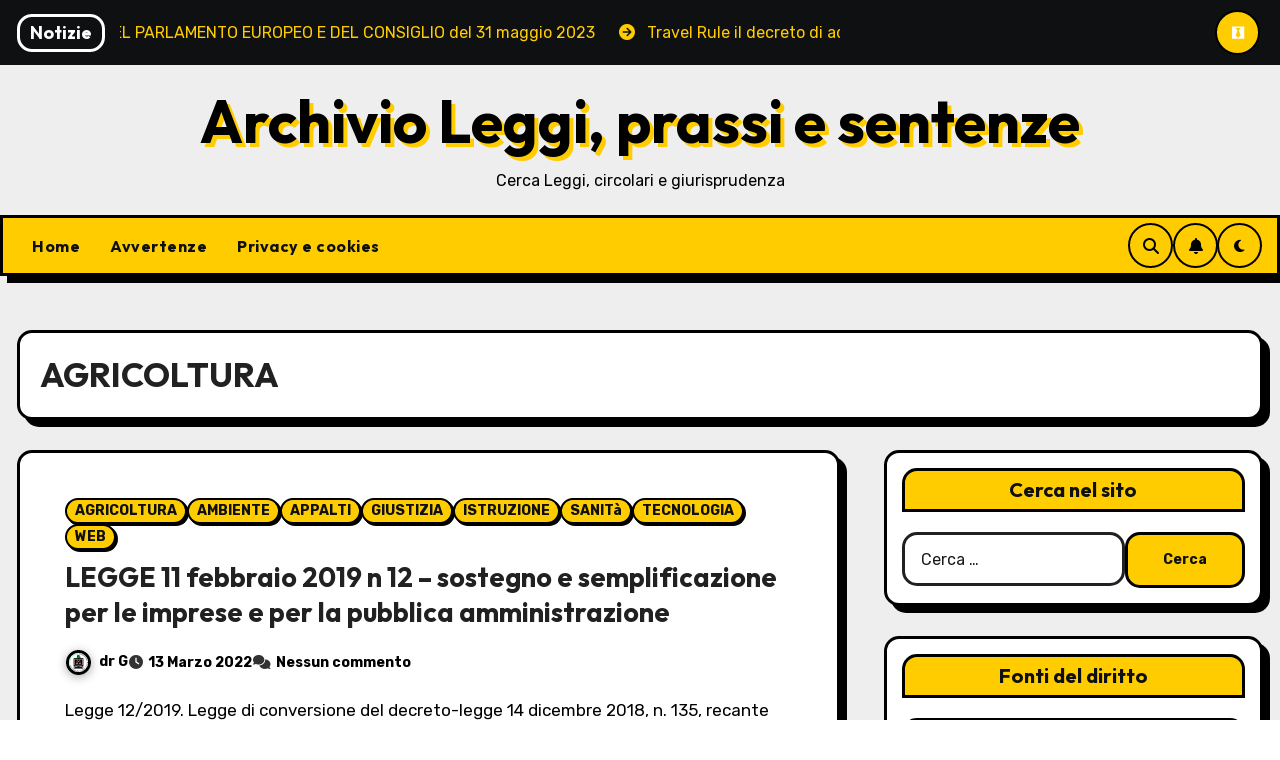

--- FILE ---
content_type: text/html; charset=UTF-8
request_url: https://www.normativedatabase.net/category/italia/agricoltura/
body_size: 19083
content:
<!DOCTYPE html>
<html lang="it-IT">
<head>
<meta charset="UTF-8">
<meta name="viewport" content="width=device-width, initial-scale=1">
<link rel="profile" href="https://gmpg.org/xfn/11">
<title>AGRICOLTURA &#8211; Archivio Leggi, prassi e sentenze</title>
<meta name='robots' content='max-image-preview:large' />
<link rel='dns-prefetch' href='//fonts.googleapis.com' />
<link rel="alternate" type="application/rss+xml" title="Archivio Leggi, prassi e sentenze &raquo; Feed" href="https://www.normativedatabase.net/feed/" />
<link rel="alternate" type="application/rss+xml" title="Archivio Leggi, prassi e sentenze &raquo; Feed dei commenti" href="https://www.normativedatabase.net/comments/feed/" />
<link rel="alternate" type="application/rss+xml" title="Archivio Leggi, prassi e sentenze &raquo; AGRICOLTURA Feed della categoria" href="https://www.normativedatabase.net/category/italia/agricoltura/feed/" />
<style id='wp-img-auto-sizes-contain-inline-css' type='text/css'>
img:is([sizes=auto i],[sizes^="auto," i]){contain-intrinsic-size:3000px 1500px}
/*# sourceURL=wp-img-auto-sizes-contain-inline-css */
</style>
<style id='wp-emoji-styles-inline-css' type='text/css'>

	img.wp-smiley, img.emoji {
		display: inline !important;
		border: none !important;
		box-shadow: none !important;
		height: 1em !important;
		width: 1em !important;
		margin: 0 0.07em !important;
		vertical-align: -0.1em !important;
		background: none !important;
		padding: 0 !important;
	}
/*# sourceURL=wp-emoji-styles-inline-css */
</style>
<style id='wp-block-library-inline-css' type='text/css'>
:root{--wp-block-synced-color:#7a00df;--wp-block-synced-color--rgb:122,0,223;--wp-bound-block-color:var(--wp-block-synced-color);--wp-editor-canvas-background:#ddd;--wp-admin-theme-color:#007cba;--wp-admin-theme-color--rgb:0,124,186;--wp-admin-theme-color-darker-10:#006ba1;--wp-admin-theme-color-darker-10--rgb:0,107,160.5;--wp-admin-theme-color-darker-20:#005a87;--wp-admin-theme-color-darker-20--rgb:0,90,135;--wp-admin-border-width-focus:2px}@media (min-resolution:192dpi){:root{--wp-admin-border-width-focus:1.5px}}.wp-element-button{cursor:pointer}:root .has-very-light-gray-background-color{background-color:#eee}:root .has-very-dark-gray-background-color{background-color:#313131}:root .has-very-light-gray-color{color:#eee}:root .has-very-dark-gray-color{color:#313131}:root .has-vivid-green-cyan-to-vivid-cyan-blue-gradient-background{background:linear-gradient(135deg,#00d084,#0693e3)}:root .has-purple-crush-gradient-background{background:linear-gradient(135deg,#34e2e4,#4721fb 50%,#ab1dfe)}:root .has-hazy-dawn-gradient-background{background:linear-gradient(135deg,#faaca8,#dad0ec)}:root .has-subdued-olive-gradient-background{background:linear-gradient(135deg,#fafae1,#67a671)}:root .has-atomic-cream-gradient-background{background:linear-gradient(135deg,#fdd79a,#004a59)}:root .has-nightshade-gradient-background{background:linear-gradient(135deg,#330968,#31cdcf)}:root .has-midnight-gradient-background{background:linear-gradient(135deg,#020381,#2874fc)}:root{--wp--preset--font-size--normal:16px;--wp--preset--font-size--huge:42px}.has-regular-font-size{font-size:1em}.has-larger-font-size{font-size:2.625em}.has-normal-font-size{font-size:var(--wp--preset--font-size--normal)}.has-huge-font-size{font-size:var(--wp--preset--font-size--huge)}.has-text-align-center{text-align:center}.has-text-align-left{text-align:left}.has-text-align-right{text-align:right}.has-fit-text{white-space:nowrap!important}#end-resizable-editor-section{display:none}.aligncenter{clear:both}.items-justified-left{justify-content:flex-start}.items-justified-center{justify-content:center}.items-justified-right{justify-content:flex-end}.items-justified-space-between{justify-content:space-between}.screen-reader-text{border:0;clip-path:inset(50%);height:1px;margin:-1px;overflow:hidden;padding:0;position:absolute;width:1px;word-wrap:normal!important}.screen-reader-text:focus{background-color:#ddd;clip-path:none;color:#444;display:block;font-size:1em;height:auto;left:5px;line-height:normal;padding:15px 23px 14px;text-decoration:none;top:5px;width:auto;z-index:100000}html :where(.has-border-color){border-style:solid}html :where([style*=border-top-color]){border-top-style:solid}html :where([style*=border-right-color]){border-right-style:solid}html :where([style*=border-bottom-color]){border-bottom-style:solid}html :where([style*=border-left-color]){border-left-style:solid}html :where([style*=border-width]){border-style:solid}html :where([style*=border-top-width]){border-top-style:solid}html :where([style*=border-right-width]){border-right-style:solid}html :where([style*=border-bottom-width]){border-bottom-style:solid}html :where([style*=border-left-width]){border-left-style:solid}html :where(img[class*=wp-image-]){height:auto;max-width:100%}:where(figure){margin:0 0 1em}html :where(.is-position-sticky){--wp-admin--admin-bar--position-offset:var(--wp-admin--admin-bar--height,0px)}@media screen and (max-width:600px){html :where(.is-position-sticky){--wp-admin--admin-bar--position-offset:0px}}

/*# sourceURL=wp-block-library-inline-css */
</style><style id='global-styles-inline-css' type='text/css'>
:root{--wp--preset--aspect-ratio--square: 1;--wp--preset--aspect-ratio--4-3: 4/3;--wp--preset--aspect-ratio--3-4: 3/4;--wp--preset--aspect-ratio--3-2: 3/2;--wp--preset--aspect-ratio--2-3: 2/3;--wp--preset--aspect-ratio--16-9: 16/9;--wp--preset--aspect-ratio--9-16: 9/16;--wp--preset--color--black: #000000;--wp--preset--color--cyan-bluish-gray: #abb8c3;--wp--preset--color--white: #ffffff;--wp--preset--color--pale-pink: #f78da7;--wp--preset--color--vivid-red: #cf2e2e;--wp--preset--color--luminous-vivid-orange: #ff6900;--wp--preset--color--luminous-vivid-amber: #fcb900;--wp--preset--color--light-green-cyan: #7bdcb5;--wp--preset--color--vivid-green-cyan: #00d084;--wp--preset--color--pale-cyan-blue: #8ed1fc;--wp--preset--color--vivid-cyan-blue: #0693e3;--wp--preset--color--vivid-purple: #9b51e0;--wp--preset--gradient--vivid-cyan-blue-to-vivid-purple: linear-gradient(135deg,rgb(6,147,227) 0%,rgb(155,81,224) 100%);--wp--preset--gradient--light-green-cyan-to-vivid-green-cyan: linear-gradient(135deg,rgb(122,220,180) 0%,rgb(0,208,130) 100%);--wp--preset--gradient--luminous-vivid-amber-to-luminous-vivid-orange: linear-gradient(135deg,rgb(252,185,0) 0%,rgb(255,105,0) 100%);--wp--preset--gradient--luminous-vivid-orange-to-vivid-red: linear-gradient(135deg,rgb(255,105,0) 0%,rgb(207,46,46) 100%);--wp--preset--gradient--very-light-gray-to-cyan-bluish-gray: linear-gradient(135deg,rgb(238,238,238) 0%,rgb(169,184,195) 100%);--wp--preset--gradient--cool-to-warm-spectrum: linear-gradient(135deg,rgb(74,234,220) 0%,rgb(151,120,209) 20%,rgb(207,42,186) 40%,rgb(238,44,130) 60%,rgb(251,105,98) 80%,rgb(254,248,76) 100%);--wp--preset--gradient--blush-light-purple: linear-gradient(135deg,rgb(255,206,236) 0%,rgb(152,150,240) 100%);--wp--preset--gradient--blush-bordeaux: linear-gradient(135deg,rgb(254,205,165) 0%,rgb(254,45,45) 50%,rgb(107,0,62) 100%);--wp--preset--gradient--luminous-dusk: linear-gradient(135deg,rgb(255,203,112) 0%,rgb(199,81,192) 50%,rgb(65,88,208) 100%);--wp--preset--gradient--pale-ocean: linear-gradient(135deg,rgb(255,245,203) 0%,rgb(182,227,212) 50%,rgb(51,167,181) 100%);--wp--preset--gradient--electric-grass: linear-gradient(135deg,rgb(202,248,128) 0%,rgb(113,206,126) 100%);--wp--preset--gradient--midnight: linear-gradient(135deg,rgb(2,3,129) 0%,rgb(40,116,252) 100%);--wp--preset--font-size--small: 13px;--wp--preset--font-size--medium: 20px;--wp--preset--font-size--large: 36px;--wp--preset--font-size--x-large: 42px;--wp--preset--spacing--20: 0.44rem;--wp--preset--spacing--30: 0.67rem;--wp--preset--spacing--40: 1rem;--wp--preset--spacing--50: 1.5rem;--wp--preset--spacing--60: 2.25rem;--wp--preset--spacing--70: 3.38rem;--wp--preset--spacing--80: 5.06rem;--wp--preset--shadow--natural: 6px 6px 9px rgba(0, 0, 0, 0.2);--wp--preset--shadow--deep: 12px 12px 50px rgba(0, 0, 0, 0.4);--wp--preset--shadow--sharp: 6px 6px 0px rgba(0, 0, 0, 0.2);--wp--preset--shadow--outlined: 6px 6px 0px -3px rgb(255, 255, 255), 6px 6px rgb(0, 0, 0);--wp--preset--shadow--crisp: 6px 6px 0px rgb(0, 0, 0);}:root :where(.is-layout-flow) > :first-child{margin-block-start: 0;}:root :where(.is-layout-flow) > :last-child{margin-block-end: 0;}:root :where(.is-layout-flow) > *{margin-block-start: 24px;margin-block-end: 0;}:root :where(.is-layout-constrained) > :first-child{margin-block-start: 0;}:root :where(.is-layout-constrained) > :last-child{margin-block-end: 0;}:root :where(.is-layout-constrained) > *{margin-block-start: 24px;margin-block-end: 0;}:root :where(.is-layout-flex){gap: 24px;}:root :where(.is-layout-grid){gap: 24px;}body .is-layout-flex{display: flex;}.is-layout-flex{flex-wrap: wrap;align-items: center;}.is-layout-flex > :is(*, div){margin: 0;}body .is-layout-grid{display: grid;}.is-layout-grid > :is(*, div){margin: 0;}.has-black-color{color: var(--wp--preset--color--black) !important;}.has-cyan-bluish-gray-color{color: var(--wp--preset--color--cyan-bluish-gray) !important;}.has-white-color{color: var(--wp--preset--color--white) !important;}.has-pale-pink-color{color: var(--wp--preset--color--pale-pink) !important;}.has-vivid-red-color{color: var(--wp--preset--color--vivid-red) !important;}.has-luminous-vivid-orange-color{color: var(--wp--preset--color--luminous-vivid-orange) !important;}.has-luminous-vivid-amber-color{color: var(--wp--preset--color--luminous-vivid-amber) !important;}.has-light-green-cyan-color{color: var(--wp--preset--color--light-green-cyan) !important;}.has-vivid-green-cyan-color{color: var(--wp--preset--color--vivid-green-cyan) !important;}.has-pale-cyan-blue-color{color: var(--wp--preset--color--pale-cyan-blue) !important;}.has-vivid-cyan-blue-color{color: var(--wp--preset--color--vivid-cyan-blue) !important;}.has-vivid-purple-color{color: var(--wp--preset--color--vivid-purple) !important;}.has-black-background-color{background-color: var(--wp--preset--color--black) !important;}.has-cyan-bluish-gray-background-color{background-color: var(--wp--preset--color--cyan-bluish-gray) !important;}.has-white-background-color{background-color: var(--wp--preset--color--white) !important;}.has-pale-pink-background-color{background-color: var(--wp--preset--color--pale-pink) !important;}.has-vivid-red-background-color{background-color: var(--wp--preset--color--vivid-red) !important;}.has-luminous-vivid-orange-background-color{background-color: var(--wp--preset--color--luminous-vivid-orange) !important;}.has-luminous-vivid-amber-background-color{background-color: var(--wp--preset--color--luminous-vivid-amber) !important;}.has-light-green-cyan-background-color{background-color: var(--wp--preset--color--light-green-cyan) !important;}.has-vivid-green-cyan-background-color{background-color: var(--wp--preset--color--vivid-green-cyan) !important;}.has-pale-cyan-blue-background-color{background-color: var(--wp--preset--color--pale-cyan-blue) !important;}.has-vivid-cyan-blue-background-color{background-color: var(--wp--preset--color--vivid-cyan-blue) !important;}.has-vivid-purple-background-color{background-color: var(--wp--preset--color--vivid-purple) !important;}.has-black-border-color{border-color: var(--wp--preset--color--black) !important;}.has-cyan-bluish-gray-border-color{border-color: var(--wp--preset--color--cyan-bluish-gray) !important;}.has-white-border-color{border-color: var(--wp--preset--color--white) !important;}.has-pale-pink-border-color{border-color: var(--wp--preset--color--pale-pink) !important;}.has-vivid-red-border-color{border-color: var(--wp--preset--color--vivid-red) !important;}.has-luminous-vivid-orange-border-color{border-color: var(--wp--preset--color--luminous-vivid-orange) !important;}.has-luminous-vivid-amber-border-color{border-color: var(--wp--preset--color--luminous-vivid-amber) !important;}.has-light-green-cyan-border-color{border-color: var(--wp--preset--color--light-green-cyan) !important;}.has-vivid-green-cyan-border-color{border-color: var(--wp--preset--color--vivid-green-cyan) !important;}.has-pale-cyan-blue-border-color{border-color: var(--wp--preset--color--pale-cyan-blue) !important;}.has-vivid-cyan-blue-border-color{border-color: var(--wp--preset--color--vivid-cyan-blue) !important;}.has-vivid-purple-border-color{border-color: var(--wp--preset--color--vivid-purple) !important;}.has-vivid-cyan-blue-to-vivid-purple-gradient-background{background: var(--wp--preset--gradient--vivid-cyan-blue-to-vivid-purple) !important;}.has-light-green-cyan-to-vivid-green-cyan-gradient-background{background: var(--wp--preset--gradient--light-green-cyan-to-vivid-green-cyan) !important;}.has-luminous-vivid-amber-to-luminous-vivid-orange-gradient-background{background: var(--wp--preset--gradient--luminous-vivid-amber-to-luminous-vivid-orange) !important;}.has-luminous-vivid-orange-to-vivid-red-gradient-background{background: var(--wp--preset--gradient--luminous-vivid-orange-to-vivid-red) !important;}.has-very-light-gray-to-cyan-bluish-gray-gradient-background{background: var(--wp--preset--gradient--very-light-gray-to-cyan-bluish-gray) !important;}.has-cool-to-warm-spectrum-gradient-background{background: var(--wp--preset--gradient--cool-to-warm-spectrum) !important;}.has-blush-light-purple-gradient-background{background: var(--wp--preset--gradient--blush-light-purple) !important;}.has-blush-bordeaux-gradient-background{background: var(--wp--preset--gradient--blush-bordeaux) !important;}.has-luminous-dusk-gradient-background{background: var(--wp--preset--gradient--luminous-dusk) !important;}.has-pale-ocean-gradient-background{background: var(--wp--preset--gradient--pale-ocean) !important;}.has-electric-grass-gradient-background{background: var(--wp--preset--gradient--electric-grass) !important;}.has-midnight-gradient-background{background: var(--wp--preset--gradient--midnight) !important;}.has-small-font-size{font-size: var(--wp--preset--font-size--small) !important;}.has-medium-font-size{font-size: var(--wp--preset--font-size--medium) !important;}.has-large-font-size{font-size: var(--wp--preset--font-size--large) !important;}.has-x-large-font-size{font-size: var(--wp--preset--font-size--x-large) !important;}
/*# sourceURL=global-styles-inline-css */
</style>

<style id='classic-theme-styles-inline-css' type='text/css'>
/*! This file is auto-generated */
.wp-block-button__link{color:#fff;background-color:#32373c;border-radius:9999px;box-shadow:none;text-decoration:none;padding:calc(.667em + 2px) calc(1.333em + 2px);font-size:1.125em}.wp-block-file__button{background:#32373c;color:#fff;text-decoration:none}
/*# sourceURL=/wp-includes/css/classic-themes.min.css */
</style>
<link rel='stylesheet' id='awsm-ead-public-css' href='https://www.normativedatabase.net/wp-content/plugins/embed-any-document/css/embed-public.min.css?ver=2.7.12' type='text/css' media='all' />
<link rel='stylesheet' id='blogarise-fonts-css' href='//fonts.googleapis.com/css?family=Outfit%3A300%2C400%2C500%2C700%7COpen+Sans%3A300%2C400%2C600%2C700%7CKalam%3A300%2C400%2C700%7CRokkitt%3A300%2C400%2C700%7CJost%3A300%2C400%2C500%2C700%7CPoppins%3A300%2C400%2C500%2C600%2C700%7CLato%3A300%2C400%2C700%7CNoto+Serif%3A300%2C400%2C700%7CRaleway%3A300%2C400%2C500%2C700%7CRoboto%3A300%2C400%2C500%2C700%7CRubik%3A300%2C400%2C500%2C700%7CJosefin+Sans%3A300%2C400%2C500%2C700&#038;display=swap&#038;subset=latin,latin-ext' type='text/css' media='all' />
<link rel='stylesheet' id='blogarise-google-fonts-css' href='//fonts.googleapis.com/css?family=ABeeZee%7CAbel%7CAbril+Fatface%7CAclonica%7CAcme%7CActor%7CAdamina%7CAdvent+Pro%7CAguafina+Script%7CAkronim%7CAladin%7CAldrich%7CAlef%7CAlegreya%7CAlegreya+SC%7CAlegreya+Sans%7CAlegreya+Sans+SC%7CAlex+Brush%7CAlfa+Slab+One%7CAlice%7CAlike%7CAlike+Angular%7CAllan%7CAllerta%7CAllerta+Stencil%7CAllura%7CAlmendra%7CAlmendra+Display%7CAlmendra+SC%7CAmarante%7CAmaranth%7CAmatic+SC%7CAmatica+SC%7CAmethysta%7CAmiko%7CAmiri%7CAmita%7CAnaheim%7CAndada%7CAndika%7CAngkor%7CAnnie+Use+Your+Telescope%7CAnonymous+Pro%7CAntic%7CAntic+Didone%7CAntic+Slab%7CAnton%7CArapey%7CArbutus%7CArbutus+Slab%7CArchitects+Daughter%7CArchivo+Black%7CArchivo+Narrow%7CAref+Ruqaa%7CArima+Madurai%7CArimo%7CArizonia%7CArmata%7CArtifika%7CArvo%7CArya%7CAsap%7CAsar%7CAsset%7CAssistant%7CAstloch%7CAsul%7CAthiti%7CAtma%7CAtomic+Age%7CAubrey%7CAudiowide%7CAutour+One%7CAverage%7CAverage+Sans%7CAveria+Gruesa+Libre%7CAveria+Libre%7CAveria+Sans+Libre%7CAveria+Serif+Libre%7CBad+Script%7CBaloo%7CBaloo+Bhai%7CBaloo+Da%7CBaloo+Thambi%7CBalthazar%7CBangers%7CBasic%7CBattambang%7CBaumans%7CBayon%7CBelgrano%7CBelleza%7CBenchNine%7CBentham%7CBerkshire+Swash%7CBevan%7CBigelow+Rules%7CBigshot+One%7CBilbo%7CBilbo+Swash+Caps%7CBioRhyme%7CBioRhyme+Expanded%7CBiryani%7CBitter%7CBlack+Ops+One%7CBokor%7CBonbon%7CBoogaloo%7CBowlby+One%7CBowlby+One+SC%7CBrawler%7CBree+Serif%7CBubblegum+Sans%7CBubbler+One%7CBuda%7CBuenard%7CBungee%7CBungee+Hairline%7CBungee+Inline%7CBungee+Outline%7CBungee+Shade%7CButcherman%7CButterfly+Kids%7CCabin%7CCabin+Condensed%7CCabin+Sketch%7CCaesar+Dressing%7CCagliostro%7CCairo%7CCalligraffitti%7CCambay%7CCambo%7CCandal%7CCantarell%7CCantata+One%7CCantora+One%7CCapriola%7CCardo%7CCarme%7CCarrois+Gothic%7CCarrois+Gothic+SC%7CCarter+One%7CCatamaran%7CCaudex%7CCaveat%7CCaveat+Brush%7CCedarville+Cursive%7CCeviche+One%7CChanga%7CChanga+One%7CChango%7CChathura%7CChau+Philomene+One%7CChela+One%7CChelsea+Market%7CChenla%7CCherry+Cream+Soda%7CCherry+Swash%7CChewy%7CChicle%7CChivo%7CChonburi%7CCinzel%7CCinzel+Decorative%7CClicker+Script%7CCoda%7CCoda+Caption%7CCodystar%7CCoiny%7CCombo%7CComfortaa%7CComing+Soon%7CConcert+One%7CCondiment%7CContent%7CContrail+One%7CConvergence%7CCookie%7CCopse%7CCorben%7CCormorant%7CCormorant+Garamond%7CCormorant+Infant%7CCormorant+SC%7CCormorant+Unicase%7CCormorant+Upright%7CCourgette%7CCousine%7CCoustard%7CCovered+By+Your+Grace%7CCrafty+Girls%7CCreepster%7CCrete+Round%7CCrimson+Text%7CCroissant+One%7CCrushed%7CCuprum%7CCutive%7CCutive+Mono%7CDamion%7CDancing+Script%7CDangrek%7CDavid+Libre%7CDawning+of+a+New+Day%7CDays+One%7CDekko%7CDelius%7CDelius+Swash+Caps%7CDelius+Unicase%7CDella+Respira%7CDenk+One%7CDevonshire%7CDhurjati%7CDidact+Gothic%7CDiplomata%7CDiplomata+SC%7CDomine%7CDonegal+One%7CDoppio+One%7CDorsa%7CDosis%7CDr+Sugiyama%7CDroid+Sans%7CDroid+Sans+Mono%7CDroid+Serif%7CDuru+Sans%7CDynalight%7CEB+Garamond%7CEagle+Lake%7CEater%7CEconomica%7CEczar%7CEk+Mukta%7CEl+Messiri%7CElectrolize%7CElsie%7CElsie+Swash+Caps%7CEmblema+One%7CEmilys+Candy%7CEngagement%7CEnglebert%7CEnriqueta%7CErica+One%7CEsteban%7CEuphoria+Script%7CEwert%7CExo%7CExo+2%7CExpletus+Sans%7CFanwood+Text%7CFarsan%7CFascinate%7CFascinate+Inline%7CFaster+One%7CFasthand%7CFauna+One%7CFederant%7CFedero%7CFelipa%7CFenix%7CFinger+Paint%7CFira+Mono%7CFira+Sans%7CFjalla+One%7CFjord+One%7CFlamenco%7CFlavors%7CFondamento%7CFontdiner+Swanky%7CForum%7CFrancois+One%7CFrank+Ruhl+Libre%7CFreckle+Face%7CFredericka+the+Great%7CFredoka+One%7CFreehand%7CFresca%7CFrijole%7CFruktur%7CFugaz+One%7CGFS+Didot%7CGFS+Neohellenic%7CGabriela%7CGafata%7CGalada%7CGaldeano%7CGalindo%7CGentium+Basic%7CGentium+Book+Basic%7CGeo%7CGeostar%7CGeostar+Fill%7CGermania+One%7CGidugu%7CGilda+Display%7CGive+You+Glory%7CGlass+Antiqua%7CGlegoo%7CGloria+Hallelujah%7CGoblin+One%7CGochi+Hand%7CGorditas%7CGoudy+Bookletter+1911%7CGraduate%7CGrand+Hotel%7CGravitas+One%7CGreat+Vibes%7CGriffy%7CGruppo%7CGudea%7CGurajada%7CHabibi%7CHalant%7CHammersmith+One%7CHanalei%7CHanalei+Fill%7CHandlee%7CHanuman%7CHappy+Monkey%7CHarmattan%7CHeadland+One%7CHeebo%7CHenny+Penny%7CHerr+Von+Muellerhoff%7CHind%7CHind+Guntur%7CHind+Madurai%7CHind+Siliguri%7CHind+Vadodara%7CHoltwood+One+SC%7CHomemade+Apple%7CHomenaje%7CIM+Fell+DW+Pica%7CIM+Fell+DW+Pica+SC%7CIM+Fell+Double+Pica%7CIM+Fell+Double+Pica+SC%7CIM+Fell+English%7CIM+Fell+English+SC%7CIM+Fell+French+Canon%7CIM+Fell+French+Canon+SC%7CIM+Fell+Great+Primer%7CIM+Fell+Great+Primer+SC%7CIceberg%7CIceland%7CImprima%7CInconsolata%7CInder%7CIndie+Flower%7CInika%7CInknut+Antiqua%7CIrish+Grover%7CIstok+Web%7CItaliana%7CItalianno%7CItim%7CJacques+Francois%7CJacques+Francois+Shadow%7CJaldi%7CJim+Nightshade%7CJockey+One%7CJolly+Lodger%7CJomhuria%7CJosefin+Sans%7CJosefin+Slab%7CJoti+One%7CJudson%7CJulee%7CJulius+Sans+One%7CJunge%7CJura%7CJust+Another+Hand%7CJust+Me+Again+Down+Here%7CKadwa%7CKalam%7CKameron%7CKanit%7CKantumruy%7CKarla%7CKarma%7CKatibeh%7CKaushan+Script%7CKavivanar%7CKavoon%7CKdam+Thmor%7CKeania+One%7CKelly+Slab%7CKenia%7CKhand%7CKhmer%7CKhula%7CKite+One%7CKnewave%7CKotta+One%7CKoulen%7CKranky%7CKreon%7CKristi%7CKrona+One%7CKumar+One%7CKumar+One+Outline%7CKurale%7CLa+Belle+Aurore%7CLaila%7CLakki+Reddy%7CLalezar%7CLancelot%7CLateef%7CLato%7CLeague+Script%7CLeckerli+One%7CLedger%7CLekton%7CLemon%7CLemonada%7CLibre+Baskerville%7CLibre+Franklin%7CLife+Savers%7CLilita+One%7CLily+Script+One%7CLimelight%7CLinden+Hill%7CLobster%7CLobster+Two%7CLondrina+Outline%7CLondrina+Shadow%7CLondrina+Sketch%7CLondrina+Solid%7CLora%7CLove+Ya+Like+A+Sister%7CLoved+by+the+King%7CLovers+Quarrel%7CLuckiest+Guy%7CLusitana%7CLustria%7CMacondo%7CMacondo+Swash+Caps%7CMada%7CMagra%7CMaiden+Orange%7CMaitree%7CMako%7CMallanna%7CMandali%7CMarcellus%7CMarcellus+SC%7CMarck+Script%7CMargarine%7CMarko+One%7CMarmelad%7CMartel%7CMartel+Sans%7CMarvel%7CMate%7CMate+SC%7CMaven+Pro%7CMcLaren%7CMeddon%7CMedievalSharp%7CMedula+One%7CMeera+Inimai%7CMegrim%7CMeie+Script%7CMerienda%7CMerienda+One%7CMerriweather%7CMerriweather+Sans%7CMetal%7CMetal+Mania%7CMetamorphous%7CMetrophobic%7CMichroma%7CMilonga%7CMiltonian%7CMiltonian+Tattoo%7CMiniver%7CMiriam+Libre%7CMirza%7CMiss+Fajardose%7CMitr%7CModak%7CModern+Antiqua%7CMogra%7CMolengo%7CMolle%7CMonda%7CMonofett%7CMonoton%7CMonsieur+La+Doulaise%7CMontaga%7CMontez%7CMontserrat%7CMontserrat+Alternates%7CMontserrat+Subrayada%7CMoul%7CMoulpali%7CMountains+of+Christmas%7CMouse+Memoirs%7CMr+Bedfort%7CMr+Dafoe%7CMr+De+Haviland%7CMrs+Saint+Delafield%7CMrs+Sheppards%7CMukta+Vaani%7CMuli%7CMystery+Quest%7CNTR%7CNeucha%7CNeuton%7CNew+Rocker%7CNews+Cycle%7CNiconne%7CNixie+One%7CNobile%7CNokora%7CNorican%7CNosifer%7CNothing+You+Could+Do%7CNoticia+Text%7CNoto+Sans%7CNoto+Serif%7CNova+Cut%7CNova+Flat%7CNova+Mono%7CNova+Oval%7CNova+Round%7CNova+Script%7CNova+Slim%7CNova+Square%7CNumans%7CNunito%7COdor+Mean+Chey%7COffside%7COld+Standard+TT%7COldenburg%7COleo+Script%7COleo+Script+Swash+Caps%7COpen+Sans%7COpen+Sans+Condensed%7COranienbaum%7COrbitron%7COregano%7COrienta%7COriginal+Surfer%7COswald%7COver+the+Rainbow%7COverlock%7COverlock+SC%7COvo%7COxygen%7COxygen+Mono%7CPT+Mono%7CPT+Sans%7CPT+Sans+Caption%7CPT+Sans+Narrow%7CPT+Serif%7CPT+Serif+Caption%7CPacifico%7CPalanquin%7CPalanquin+Dark%7CPaprika%7CParisienne%7CPassero+One%7CPassion+One%7CPathway+Gothic+One%7CPatrick+Hand%7CPatrick+Hand+SC%7CPattaya%7CPatua+One%7CPavanam%7CPaytone+One%7CPeddana%7CPeralta%7CPermanent+Marker%7CPetit+Formal+Script%7CPetrona%7CPhilosopher%7CPiedra%7CPinyon+Script%7CPirata+One%7CPlaster%7CPlay%7CPlayball%7CPlayfair+Display%7CPlayfair+Display+SC%7CPodkova%7CPoiret+One%7CPoller+One%7CPoly%7CPompiere%7CPontano+Sans%7CPoppins%7CPort+Lligat+Sans%7CPort+Lligat+Slab%7CPragati+Narrow%7CPrata%7CPreahvihear%7CPress+Start+2P%7CPridi%7CPrincess+Sofia%7CProciono%7CPrompt%7CProsto+One%7CProza+Libre%7CPuritan%7CPurple+Purse%7CQuando%7CQuantico%7CQuattrocento%7CQuattrocento+Sans%7CQuestrial%7CQuicksand%7CQuintessential%7CQwigley%7CRacing+Sans+One%7CRadley%7CRajdhani%7CRakkas%7CRaleway%7CRaleway+Dots%7CRamabhadra%7CRamaraja%7CRambla%7CRammetto+One%7CRanchers%7CRancho%7CRanga%7CRasa%7CRationale%7CRavi+Prakash%7CRedressed%7CReem+Kufi%7CReenie+Beanie%7CRevalia%7CRhodium+Libre%7CRibeye%7CRibeye+Marrow%7CRighteous%7CRisque%7CRoboto%7CRoboto+Condensed%7CRoboto+Mono%7CRoboto+Slab%7CRochester%7CRock+Salt%7CRokkitt%7CRomanesco%7CRopa+Sans%7CRosario%7CRosarivo%7CRouge+Script%7CRozha+One%7CRubik%7CRubik+Mono+One%7CRubik+One%7CRuda%7CRufina%7CRuge+Boogie%7CRuluko%7CRum+Raisin%7CRuslan+Display%7CRusso+One%7CRuthie%7CRye%7CSacramento%7CSahitya%7CSail%7CSalsa%7CSanchez%7CSancreek%7CSansita+One%7CSarala%7CSarina%7CSarpanch%7CSatisfy%7CScada%7CScheherazade%7CSchoolbell%7CScope+One%7CSeaweed+Script%7CSecular+One%7CSevillana%7CSeymour+One%7CShadows+Into+Light%7CShadows+Into+Light+Two%7CShanti%7CShare%7CShare+Tech%7CShare+Tech+Mono%7CShojumaru%7CShort+Stack%7CShrikhand%7CSiemreap%7CSigmar+One%7CSignika%7CSignika+Negative%7CSimonetta%7CSintony%7CSirin+Stencil%7CSix+Caps%7CSkranji%7CSlabo+13px%7CSlabo+27px%7CSlackey%7CSmokum%7CSmythe%7CSniglet%7CSnippet%7CSnowburst+One%7CSofadi+One%7CSofia%7CSonsie+One%7CSorts+Mill+Goudy%7CSource+Code+Pro%7CSource+Sans+Pro%7CSource+Serif+Pro%7CSpace+Mono%7CSpecial+Elite%7CSpicy+Rice%7CSpinnaker%7CSpirax%7CSquada+One%7CSree+Krushnadevaraya%7CSriracha%7CStalemate%7CStalinist+One%7CStardos+Stencil%7CStint+Ultra+Condensed%7CStint+Ultra+Expanded%7CStoke%7CStrait%7CSue+Ellen+Francisco%7CSuez+One%7CSumana%7CSunshiney%7CSupermercado+One%7CSura%7CSuranna%7CSuravaram%7CSuwannaphum%7CSwanky+and+Moo+Moo%7CSyncopate%7CTangerine%7CTaprom%7CTauri%7CTaviraj%7CTeko%7CTelex%7CTenali+Ramakrishna%7CTenor+Sans%7CText+Me+One%7CThe+Girl+Next+Door%7CTienne%7CTillana%7CTimmana%7CTinos%7CTitan+One%7CTitillium+Web%7CTrade+Winds%7CTrirong%7CTrocchi%7CTrochut%7CTrykker%7CTulpen+One%7CUbuntu%7CUbuntu+Condensed%7CUbuntu+Mono%7CUltra%7CUncial+Antiqua%7CUnderdog%7CUnica+One%7CUnifrakturCook%7CUnifrakturMaguntia%7CUnkempt%7CUnlock%7CUnna%7CVT323%7CVampiro+One%7CVarela%7CVarela+Round%7CVast+Shadow%7CVesper+Libre%7CVibur%7CVidaloka%7CViga%7CVoces%7CVolkhov%7CVollkorn%7CVoltaire%7CWaiting+for+the+Sunrise%7CWallpoet%7CWalter+Turncoat%7CWarnes%7CWellfleet%7CWendy+One%7CWire+One%7CWork+Sans%7CYanone+Kaffeesatz%7CYantramanav%7CYatra+One%7CYellowtail%7CYeseva+One%7CYesteryear%7CYrsa%7CZeyada&#038;subset=latin%2Clatin-ext' type='text/css' media='all' />
<link rel='stylesheet' id='bootstrap-css' href='https://www.normativedatabase.net/wp-content/themes/blogarise/css/bootstrap.css?ver=5817a40de8de4c9c0333e78254339986' type='text/css' media='all' />
<link rel='stylesheet' id='blogarise-style-css' href='https://www.normativedatabase.net/wp-content/themes/blogarise/style.css?ver=5817a40de8de4c9c0333e78254339986' type='text/css' media='all' />
<link rel='stylesheet' id='blogarise-default-css' href='https://www.normativedatabase.net/wp-content/themes/blogarise/css/colors/default.css?ver=5817a40de8de4c9c0333e78254339986' type='text/css' media='all' />
<link rel='stylesheet' id='all-css-css' href='https://www.normativedatabase.net/wp-content/themes/blogarise/css/all.css?ver=5817a40de8de4c9c0333e78254339986' type='text/css' media='all' />
<link rel='stylesheet' id='dark-css' href='https://www.normativedatabase.net/wp-content/themes/blogarise/css/colors/dark.css?ver=5817a40de8de4c9c0333e78254339986' type='text/css' media='all' />
<link rel='stylesheet' id='swiper-bundle-css-css' href='https://www.normativedatabase.net/wp-content/themes/blogarise/css/swiper-bundle.css?ver=5817a40de8de4c9c0333e78254339986' type='text/css' media='all' />
<link rel='stylesheet' id='smartmenus-css' href='https://www.normativedatabase.net/wp-content/themes/blogarise/css/jquery.smartmenus.bootstrap.css?ver=5817a40de8de4c9c0333e78254339986' type='text/css' media='all' />
<link rel='stylesheet' id='animate-css' href='https://www.normativedatabase.net/wp-content/themes/blogarise/css/animate.css?ver=5817a40de8de4c9c0333e78254339986' type='text/css' media='all' />
<script type="text/javascript" src="https://www.normativedatabase.net/wp-includes/js/jquery/jquery.min.js?ver=3.7.1" id="jquery-core-js"></script>
<script type="text/javascript" src="https://www.normativedatabase.net/wp-includes/js/jquery/jquery-migrate.min.js?ver=3.4.1" id="jquery-migrate-js"></script>
<script type="text/javascript" src="https://www.normativedatabase.net/wp-content/themes/blogarise/js/navigation.js?ver=5817a40de8de4c9c0333e78254339986" id="blogarise-navigation-js"></script>
<script type="text/javascript" src="https://www.normativedatabase.net/wp-content/themes/blogarise/js/bootstrap.js?ver=5817a40de8de4c9c0333e78254339986" id="blogarise_bootstrap_script-js"></script>
<script type="text/javascript" src="https://www.normativedatabase.net/wp-content/themes/blogarise/js/swiper-bundle.js?ver=5817a40de8de4c9c0333e78254339986" id="swiper-bundle-js"></script>
<script type="text/javascript" src="https://www.normativedatabase.net/wp-content/themes/blogarise/js/main.js?ver=5817a40de8de4c9c0333e78254339986" id="blogarise_main-js-js"></script>
<script type="text/javascript" src="https://www.normativedatabase.net/wp-content/themes/blogarise/js/sticksy.min.js?ver=5817a40de8de4c9c0333e78254339986" id="sticksy-js-js"></script>
<script type="text/javascript" src="https://www.normativedatabase.net/wp-content/themes/blogarise/js/jquery.smartmenus.js?ver=5817a40de8de4c9c0333e78254339986" id="smartmenus-js-js"></script>
<script type="text/javascript" src="https://www.normativedatabase.net/wp-content/themes/blogarise/js/jquery.smartmenus.bootstrap.js?ver=5817a40de8de4c9c0333e78254339986" id="bootstrap-smartmenus-js-js"></script>
<script type="text/javascript" src="https://www.normativedatabase.net/wp-content/themes/blogarise/js/jquery.marquee.js?ver=5817a40de8de4c9c0333e78254339986" id="blogarise-marquee-js-js"></script>
<script type="text/javascript" src="https://www.normativedatabase.net/wp-content/themes/blogarise/js/jquery.cookie.min.js?ver=5817a40de8de4c9c0333e78254339986" id="jquery-cookie-js"></script>
<link rel="https://api.w.org/" href="https://www.normativedatabase.net/wp-json/" /><link rel="alternate" title="JSON" type="application/json" href="https://www.normativedatabase.net/wp-json/wp/v2/categories/221" /><link rel="EditURI" type="application/rsd+xml" title="RSD" href="https://www.normativedatabase.net/xmlrpc.php?rsd" />
<script type="text/javascript">var ajaxurl = "https://www.normativedatabase.net/wp-admin/admin-ajax.php";</script><style>
  .bs-blog-post p:nth-of-type(1)::first-letter {
    display: none;
}
</style>
<style type="text/css" id="custom-background-css">
    :root {
        --wrap-color: #eee    }
</style>
    <style type="text/css">
            .site-title a,
        .site-description {
            color: #000;
        }

        .site-branding-text .site-title a {
            font-size: px;
        }

        @media only screen and (max-width: 640px) {
            .site-branding-text .site-title a {
                font-size: 26px;
            }
        }

        @media only screen and (max-width: 375px) {
            .site-branding-text .site-title a {
                font-size: 26px;
            }
        }

        </style>
    <link rel="icon" href="https://www.normativedatabase.net/wp-content/uploads/2021/05/cropped-cropped-logo-sito-normativedatabase-32x32.png" sizes="32x32" />
<link rel="icon" href="https://www.normativedatabase.net/wp-content/uploads/2021/05/cropped-cropped-logo-sito-normativedatabase-192x192.png" sizes="192x192" />
<link rel="apple-touch-icon" href="https://www.normativedatabase.net/wp-content/uploads/2021/05/cropped-cropped-logo-sito-normativedatabase-180x180.png" />
<meta name="msapplication-TileImage" content="https://www.normativedatabase.net/wp-content/uploads/2021/05/cropped-cropped-logo-sito-normativedatabase-270x270.png" />
</head>
<body data-rsssl=1 class="archive category category-agricoltura category-221 wp-embed-responsive wp-theme-blogarise hfeed  ta-hide-date-author-in-list defaultcolor" >
<div id="page" class="site">
<a class="skip-link screen-reader-text" href="#content">
Vai al contenuto</a>

<!--wrapper-->
<div class="wrapper" id="custom-background-css">
        <!--==================== TOP BAR ====================-->
      <!--header-->
  <header class="bs-headthree">
    <!--top-bar-->
    <div class="bs-head-detail d-none d-lg-block">
          <div class="container">
      <div class="row align-items-center">
        <!-- mg-latest-news -->
        <div class="col-md-8 col-xs-12">
                <div class="mg-latest-news">
                <!-- mg-latest-news -->
                  <div class="bn_title">
            <h2 class="title">Notizie</h2>
          </div>
                <!-- mg-latest-news_slider -->
                  
        <div class="mg-latest-news-slider marquee"  >
                          <a href="https://www.normativedatabase.net/2026/01/06/regolamento-ue-2023-1113-del-parlamento-europeo-e-del-consiglio-del-31-maggio-2023/">
                <i class="fa-solid fa-circle-arrow-right"></i>
                  <span>REGOLAMENTO UE 2023/1113 DEL PARLAMENTO EUROPEO E DEL CONSIGLIO del 31 maggio 2023</span>
                </a>
                              <a href="https://www.normativedatabase.net/2026/01/06/travel-rule-il-decreto-di-adeguamento-d-lgs-204-2024/">
                <i class="fa-solid fa-circle-arrow-right"></i>
                  <span>Travel Rule il decreto di adeguamento D.Lgs 204/2024</span>
                </a>
                              <a href="https://www.normativedatabase.net/2025/12/21/circolare-15-e-del-16-marzo-2007-agenzia-entrate/">
                <i class="fa-solid fa-circle-arrow-right"></i>
                  <span>circolare 15/E del 16 marzo 2007 Agenzia Entrate</span>
                </a>
                              <a href="https://www.normativedatabase.net/2025/12/08/g8-open-data-charter-2013/">
                <i class="fa-solid fa-circle-arrow-right"></i>
                  <span>G8 Open Data Charter 2013</span>
                </a>
                              <a href="https://www.normativedatabase.net/2025/12/08/dpr-513-1997-regolamento-recante-criteri-e-modalita-per-la-formazione-e-la-trasmissione-con-strumenti-informatici-e-telematici/">
                <i class="fa-solid fa-circle-arrow-right"></i>
                  <span>DPR 513/1997 Regolamento recante criteri e modalità per la formazione e la trasmissione con strumenti informatici e telematici</span>
                </a>
                      </div>
        <!-- // mg-latest-news_slider -->
      </div>
            </div>
        <!--/col-md-6-->
        <div class="col-md-4 col-xs-12">
            <ul class="bs-social info-left">
          <li>
          <a  href="http://www.dottorgandini.it">
            <i class="fab fa-black-tie"></i>
          </a>
        </li>
          </ul>
          </div>
        <!--/col-md-6-->
      </div>
    </div>
      </div>
    <!--/top-bar-->
    <div class="clearfix"></div>
    <!-- Main Menu Area-->
    <div class="bs-header-main" style="background-image: url('');">
            <div class="inner responsive">
        <div class="container">
          <div class="row align-items-center">
                        <div class="navbar-header col d-none d-lg-block col-md-12 text-center mx-auto">
              <!-- Display the Custom Logo -->
              <div class="site-logo">
                                </div>
              <div class="site-branding-text  ">
                                  <p class="site-title"> <a href="https://www.normativedatabase.net/" rel="home">Archivio Leggi, prassi e sentenze</a></p>
                                  <p class="site-description">Cerca Leggi, circolari e giurisprudenza</p>
              </div> 
            </div>
                        </div>
        </div>
      </div>
    </div>
    <!-- /Main Menu Area-->
    <div class="bs-menu-full">
      <nav class="navbar navbar-expand-lg navbar-wp">
        <div class="container">
          <!-- m-header -->
          <div class="m-header align-items-center justify-content-justify"> 
            <!-- navbar-toggle -->
            <button class="navbar-toggler x collapsed" type="button" data-bs-toggle="collapse"
                  data-bs-target="#navbar-wp" aria-controls="navbar-wp" aria-expanded="false"
                  aria-label="Attiva/Disattiva navigazione">
                    <span class="icon-bar"></span>
                    <span class="icon-bar"></span>
                    <span class="icon-bar"></span>
                </button>
            <div class="navbar-header">
              <!-- Display the Custom Logo -->
              <div class="site-logo">
                              </div>
              <div class="site-branding-text  ">
                <div class="site-title">
                  <a href="https://www.normativedatabase.net/" rel="home">Archivio Leggi, prassi e sentenze</a>
                </div>
                <p class="site-description">Cerca Leggi, circolari e giurisprudenza</p>
              </div>
            </div>
            <div class="right-nav">
                        <a class="msearch ml-auto"  data-bs-target="#exampleModal"  href="#" data-bs-toggle="modal">
                <i class="fa fa-search"></i>
            </a> 
                    </div>
          </div>
          <!-- /m-header -->
          <!-- Navigation -->
          <div class="collapse navbar-collapse" id="navbar-wp">
            <ul class="nav navbar-nav"><li class="nav-item menu-item "><a class="nav-link " href="https://www.normativedatabase.net/" title="Home">Home</a></li><li class="nav-item menu-item page_item dropdown page-item-1222"><a class="nav-link" href="https://www.normativedatabase.net/avvertenze/">Avvertenze</a></li><li class="nav-item menu-item page_item dropdown page-item-3"><a class="nav-link" href="https://www.normativedatabase.net/privacy-policy/">Privacy e cookies</a></li></ul>
          </div>
          <!-- Right nav -->
          <div class="desk-header right-nav pl-3 ml-auto my-2 my-lg-0 position-relative align-items-center">
                        <a class="msearch ml-auto"  data-bs-target="#exampleModal"  href="#" data-bs-toggle="modal">
                <i class="fa fa-search"></i>
            </a> 
                    <a class="subscribe-btn" href="#"  target="_blank"   >
                <i class="fas fa-bell"></i>
            </a>
                  <label class="switch" for="switch">
            <input type="checkbox" name="theme" id="switch" class="defaultcolor" data-skin-mode="defaultcolor" >
            <span class="slider"></span>
          </label>
                  </div>
          <!-- /Right nav -->
        </div>
      </nav>
    </div>
    <!--/main Menu Area-->
  </header>
  <!--/header-->
    <!--mainfeatured start-->
    <div class="mainfeatured">
        <!--container-->
        <div class="container">
            <!--row-->
            <div class="row">              
                  
            </div><!--/row-->
        </div><!--/container-->
    </div>
    <!--mainfeatured end-->
        <main id="content" class="archive-class">
    <div class="container">
                  <div class="bs-card-box page-entry-title">
                            <div class="page-entry-title-box">
                <h1 class="entry-title title mb-0">AGRICOLTURA</h1>
                </div>        </div>
            <div class="row">
            <!--==================== breadcrumb section ====================-->
                        <!--col-lg-8-->
                    <div class="col-lg-8 content-right">
                <div id="blog-list">
            <div id="post-264" class="bs-blog-post list-blog d-flex post-264 post type-post status-publish format-standard hentry category-agricoltura category-ambiente category-appalti category-giustizia category-istruzione category-sanita category-tecnologia category-web tag-art-8-ter-registri-distribuiti tag-blockchain tag-dlt tag-registri-distribuiti tag-smart-contract">
                        <article class="small col text-xs">
              <div class="bs-blog-category"><a class="blogarise-categories category-color-1" href="https://www.normativedatabase.net/category/italia/agricoltura/" alt="Visualizza tutti gli articoli in AGRICOLTURA"> 
                                 AGRICOLTURA
                             </a><a class="blogarise-categories category-color-1" href="https://www.normativedatabase.net/category/italia/ambiente/" alt="Visualizza tutti gli articoli in AMBIENTE"> 
                                 AMBIENTE
                             </a><a class="blogarise-categories category-color-1" href="https://www.normativedatabase.net/category/italia/appalti/" alt="Visualizza tutti gli articoli in APPALTI"> 
                                 APPALTI
                             </a><a class="blogarise-categories category-color-1" href="https://www.normativedatabase.net/category/italia/giustizia/" alt="Visualizza tutti gli articoli in GIUSTIZIA"> 
                                 GIUSTIZIA
                             </a><a class="blogarise-categories category-color-1" href="https://www.normativedatabase.net/category/italia/istruzione/" alt="Visualizza tutti gli articoli in ISTRUZIONE"> 
                                 ISTRUZIONE
                             </a><a class="blogarise-categories category-color-1" href="https://www.normativedatabase.net/category/italia/sanita/" alt="Visualizza tutti gli articoli in SANITà"> 
                                 SANITà
                             </a><a class="blogarise-categories category-color-1" href="https://www.normativedatabase.net/category/italia/tecnologia/" alt="Visualizza tutti gli articoli in TECNOLOGIA"> 
                                 TECNOLOGIA
                             </a><a class="blogarise-categories category-color-1" href="https://www.normativedatabase.net/category/italia/web/" alt="Visualizza tutti gli articoli in WEB"> 
                                 WEB
                             </a></div>                <h4 class="title"><a href="https://www.normativedatabase.net/2022/03/13/legge-11-febbraio-2019-n-12/">LEGGE 11 febbraio 2019 n 12 &#8211; sostegno e semplificazione per le imprese e per la pubblica amministrazione</a></h4>
                <div class="bs-blog-meta">    <span class="bs-author">
        <a class="auth" href="https://www.normativedatabase.net/author/drg/"> 
            <img alt='' src='https://secure.gravatar.com/avatar/66bfd3d058720d96a3a2df4e67065eff299c366e6b91a38bcbfb44cb2591341c?s=150&#038;d=mm&#038;r=g' srcset='https://secure.gravatar.com/avatar/66bfd3d058720d96a3a2df4e67065eff299c366e6b91a38bcbfb44cb2591341c?s=300&#038;d=mm&#038;r=g 2x' class='avatar avatar-150 photo' height='150' width='150' decoding='async'/>dr G 
        </a>
    </span>
      <span class="bs-blog-date">
        <a href="https://www.normativedatabase.net/2022/03/"><time datetime="">13 Marzo 2022</time></a>
      </span>
            <span class="comments-link"> 
                <a href="https://www.normativedatabase.net/2022/03/13/legge-11-febbraio-2019-n-12/">
                    Nessun commento                </a> 
            </span>
                </div><p>Legge 12/2019. Legge di conversione del decreto-legge 14 dicembre 2018, n. 135, recante disposizioni urgenti in materia di sostegno e semplificazione per le imprese e per la pubblica amministrazione.</p>
            </article>
        </div>
    
        <div class="col-md-12 text-center d-md-flex justify-content-between">
                            <div class="navigation"><p></p></div>
                    </div>
        </div>            </div>
                    <!--/col-lg-8-->
                    <!--col-lg-4-->
            <aside class="col-lg-4 sidebar-right">
                
<div id="sidebar-right" class="bs-sidebar  bs-sticky ">
	<div id="search-2" class="bs-widget widget_search"><div class="bs-widget-title"><h2 class="title">Cerca nel sito</h2></div><form role="search" method="get" class="search-form" action="https://www.normativedatabase.net/">
				<label>
					<span class="screen-reader-text">Ricerca per:</span>
					<input type="search" class="search-field" placeholder="Cerca &hellip;" value="" name="s" />
				</label>
				<input type="submit" class="search-submit" value="Cerca" />
			</form></div><div id="categories-4" class="bs-widget widget_categories"><div class="bs-widget-title"><h2 class="title">Fonti del diritto</h2></div><form action="https://www.normativedatabase.net" method="get"><label class="screen-reader-text" for="cat">Fonti del diritto</label><select  name='cat' id='cat' class='postform'>
	<option value='-1'>Seleziona una categoria</option>
	<option class="level-0" value="640">CILE</option>
	<option class="level-1" value="646">&nbsp;&nbsp;&nbsp;COSTITUZIONE</option>
	<option class="level-1" value="641">&nbsp;&nbsp;&nbsp;NEURODIRITTI</option>
	<option class="level-0" value="112">DIRITTO INTERNAZIONALE</option>
	<option class="level-1" value="483">&nbsp;&nbsp;&nbsp;AMBIENTE</option>
	<option class="level-1" value="436">&nbsp;&nbsp;&nbsp;ATTIVITà SPAZIALI</option>
	<option class="level-1" value="542">&nbsp;&nbsp;&nbsp;CONVENZIONI</option>
	<option class="level-1" value="1084">&nbsp;&nbsp;&nbsp;PATTI</option>
	<option class="level-1" value="269">&nbsp;&nbsp;&nbsp;TRATTATI</option>
	<option class="level-0" value="270">EU</option>
	<option class="level-1" value="333">&nbsp;&nbsp;&nbsp;DIRETTIVA</option>
	<option class="level-1" value="997">&nbsp;&nbsp;&nbsp;LINEE GUIDA</option>
	<option class="level-1" value="829">&nbsp;&nbsp;&nbsp;PARERI</option>
	<option class="level-1" value="136">&nbsp;&nbsp;&nbsp;REGOLAMENTO UE</option>
	<option class="level-1" value="549">&nbsp;&nbsp;&nbsp;SENTENZE</option>
	<option class="level-1" value="521">&nbsp;&nbsp;&nbsp;TRATTATO</option>
	<option class="level-0" value="287">ITALIA</option>
	<option class="level-1" value="902">&nbsp;&nbsp;&nbsp;ACCORDI</option>
	<option class="level-1" value="230">&nbsp;&nbsp;&nbsp;ACQUA</option>
	<option class="level-1" value="193">&nbsp;&nbsp;&nbsp;AGENTI FISICI</option>
	<option class="level-1" value="23">&nbsp;&nbsp;&nbsp;AGENZIA ENTRATE</option>
	<option class="level-1" value="221" selected="selected">&nbsp;&nbsp;&nbsp;AGRICOLTURA</option>
	<option class="level-1" value="558">&nbsp;&nbsp;&nbsp;ALIMENTARE</option>
	<option class="level-1" value="220">&nbsp;&nbsp;&nbsp;AMBIENTE</option>
	<option class="level-1" value="294">&nbsp;&nbsp;&nbsp;AMMINISTRATIVO</option>
	<option class="level-1" value="12">&nbsp;&nbsp;&nbsp;AMMINISTRAZIONE DIGITALE</option>
	<option class="level-1" value="224">&nbsp;&nbsp;&nbsp;APPALTI</option>
	<option class="level-1" value="670">&nbsp;&nbsp;&nbsp;ASSICURAZIONI</option>
	<option class="level-1" value="433">&nbsp;&nbsp;&nbsp;ATTIVITA&#8217; SPAZIALI</option>
	<option class="level-1" value="759">&nbsp;&nbsp;&nbsp;AUTOSTRADE</option>
	<option class="level-1" value="427">&nbsp;&nbsp;&nbsp;AVIAZIONE</option>
	<option class="level-1" value="519">&nbsp;&nbsp;&nbsp;BANCA</option>
	<option class="level-1" value="568">&nbsp;&nbsp;&nbsp;BILANCIO</option>
	<option class="level-1" value="818">&nbsp;&nbsp;&nbsp;CASSAZIONE</option>
	<option class="level-1" value="95">&nbsp;&nbsp;&nbsp;CCNL</option>
	<option class="level-1" value="690">&nbsp;&nbsp;&nbsp;CODICI</option>
	<option class="level-1" value="11">&nbsp;&nbsp;&nbsp;CONDOMINIO</option>
	<option class="level-1" value="681">&nbsp;&nbsp;&nbsp;CONSUMO</option>
	<option class="level-1" value="85">&nbsp;&nbsp;&nbsp;COSTITUZIONE</option>
	<option class="level-1" value="1050">&nbsp;&nbsp;&nbsp;CULTURA</option>
	<option class="level-1" value="125">&nbsp;&nbsp;&nbsp;DECRETI</option>
	<option class="level-1" value="152">&nbsp;&nbsp;&nbsp;DIFESA</option>
	<option class="level-1" value="732">&nbsp;&nbsp;&nbsp;DIGITALIZZAZIONE</option>
	<option class="level-1" value="340">&nbsp;&nbsp;&nbsp;DIRITTO AUTORE</option>
	<option class="level-1" value="132">&nbsp;&nbsp;&nbsp;DIRITTO BANCARIO</option>
	<option class="level-1" value="83">&nbsp;&nbsp;&nbsp;DIRITTO CIVILE</option>
	<option class="level-1" value="24">&nbsp;&nbsp;&nbsp;DIRITTO TRIBUTARIO</option>
	<option class="level-1" value="68">&nbsp;&nbsp;&nbsp;DISABILITÀ</option>
	<option class="level-1" value="741">&nbsp;&nbsp;&nbsp;DISEGNO DI LEGGE</option>
	<option class="level-1" value="903">&nbsp;&nbsp;&nbsp;DOTTRINA</option>
	<option class="level-1" value="412">&nbsp;&nbsp;&nbsp;DRONI</option>
	<option class="level-1" value="961">&nbsp;&nbsp;&nbsp;ECONOMIA</option>
	<option class="level-1" value="202">&nbsp;&nbsp;&nbsp;EDILIZIA</option>
	<option class="level-1" value="791">&nbsp;&nbsp;&nbsp;ENERGIA</option>
	<option class="level-1" value="552">&nbsp;&nbsp;&nbsp;FAMIGLIA</option>
	<option class="level-1" value="982">&nbsp;&nbsp;&nbsp;FINANZA</option>
	<option class="level-1" value="54">&nbsp;&nbsp;&nbsp;FISCO</option>
	<option class="level-1" value="102">&nbsp;&nbsp;&nbsp;GESTIONE BENI PUBBLICI</option>
	<option class="level-1" value="222">&nbsp;&nbsp;&nbsp;GIUSTIZIA</option>
	<option class="level-1" value="926">&nbsp;&nbsp;&nbsp;IMPIANTI</option>
	<option class="level-1" value="9">&nbsp;&nbsp;&nbsp;INAIL</option>
	<option class="level-1" value="1015">&nbsp;&nbsp;&nbsp;INL</option>
	<option class="level-1" value="632">&nbsp;&nbsp;&nbsp;INPDAP</option>
	<option class="level-1" value="8">&nbsp;&nbsp;&nbsp;INPS</option>
	<option class="level-1" value="223">&nbsp;&nbsp;&nbsp;ISTRUZIONE</option>
	<option class="level-1" value="665">&nbsp;&nbsp;&nbsp;ISTRUZIONI</option>
	<option class="level-1" value="10">&nbsp;&nbsp;&nbsp;LAVORO</option>
	<option class="level-1" value="653">&nbsp;&nbsp;&nbsp;MODULI</option>
	<option class="level-1" value="742">&nbsp;&nbsp;&nbsp;MONETA</option>
	<option class="level-1" value="420">&nbsp;&nbsp;&nbsp;NAVIGAZIONE</option>
	<option class="level-1" value="387">&nbsp;&nbsp;&nbsp;PENSIONE</option>
	<option class="level-1" value="689">&nbsp;&nbsp;&nbsp;PRASSI E CIRCOLARI</option>
	<option class="level-1" value="13">&nbsp;&nbsp;&nbsp;PRIVACY</option>
	<option class="level-1" value="765">&nbsp;&nbsp;&nbsp;PROTEZIONE CIVILE</option>
	<option class="level-1" value="14">&nbsp;&nbsp;&nbsp;PROTEZIONE DATI</option>
	<option class="level-1" value="99">&nbsp;&nbsp;&nbsp;PROTOCOLLO DI INTESA</option>
	<option class="level-1" value="868">&nbsp;&nbsp;&nbsp;RADIOAMATORI</option>
	<option class="level-1" value="782">&nbsp;&nbsp;&nbsp;REGIO DECRETO</option>
	<option class="level-1" value="219">&nbsp;&nbsp;&nbsp;SANITà</option>
	<option class="level-1" value="710">&nbsp;&nbsp;&nbsp;SCUOLA</option>
	<option class="level-1" value="603">&nbsp;&nbsp;&nbsp;SENTENZE</option>
	<option class="level-1" value="966">&nbsp;&nbsp;&nbsp;SICUREZZA INFORMATICA</option>
	<option class="level-1" value="197">&nbsp;&nbsp;&nbsp;SICUREZZA LAVORO</option>
	<option class="level-1" value="282">&nbsp;&nbsp;&nbsp;STRADA</option>
	<option class="level-1" value="217">&nbsp;&nbsp;&nbsp;TECNOLOGIA</option>
	<option class="level-1" value="316">&nbsp;&nbsp;&nbsp;TELECOMUNICAZIONI</option>
	<option class="level-1" value="873">&nbsp;&nbsp;&nbsp;TRASPARENZA</option>
	<option class="level-1" value="1039">&nbsp;&nbsp;&nbsp;URBANISTICA</option>
	<option class="level-1" value="785">&nbsp;&nbsp;&nbsp;USI CIVICI</option>
	<option class="level-1" value="532">&nbsp;&nbsp;&nbsp;VIAGGI</option>
	<option class="level-1" value="218">&nbsp;&nbsp;&nbsp;WEB</option>
	<option class="level-0" value="364">MALTA</option>
	<option class="level-0" value="437">NORMATIVA ATTIVITà SPAZIALI</option>
	<option class="level-0" value="837">ORDINANZE</option>
	<option class="level-0" value="435">OST</option>
	<option class="level-0" value="434">OUTER SPACE TREATY</option>
	<option class="level-0" value="300">SAN MARINO</option>
	<option class="level-0" value="1">Senza categoria</option>
	<option class="level-0" value="88">STORIA DEL DIRITTO</option>
	<option class="level-0" value="279">SVIZZERA</option>
	<option class="level-0" value="806">TEORIA</option>
	<option class="level-0" value="913">USA</option>
	<option class="level-0" value="272">VATICANO</option>
</select>
</form><script type="text/javascript">
/* <![CDATA[ */

( ( dropdownId ) => {
	const dropdown = document.getElementById( dropdownId );
	function onSelectChange() {
		setTimeout( () => {
			if ( 'escape' === dropdown.dataset.lastkey ) {
				return;
			}
			if ( dropdown.value && parseInt( dropdown.value ) > 0 && dropdown instanceof HTMLSelectElement ) {
				dropdown.parentElement.submit();
			}
		}, 250 );
	}
	function onKeyUp( event ) {
		if ( 'Escape' === event.key ) {
			dropdown.dataset.lastkey = 'escape';
		} else {
			delete dropdown.dataset.lastkey;
		}
	}
	function onClick() {
		delete dropdown.dataset.lastkey;
	}
	dropdown.addEventListener( 'keyup', onKeyUp );
	dropdown.addEventListener( 'click', onClick );
	dropdown.addEventListener( 'change', onSelectChange );
})( "cat" );

//# sourceURL=WP_Widget_Categories%3A%3Awidget
/* ]]> */
</script>
</div><div id="tag_cloud-3" class="bs-widget widget_tag_cloud"><div class="bs-widget-title"><h2 class="title">TAG</h2></div><div class="tagcloud"><a href="https://www.normativedatabase.net/tag/acqua/" class="tag-cloud-link tag-link-231 tag-link-position-1" style="font-size: 15.067961165049pt;" aria-label="ACQUA (19 elementi)">ACQUA</a>
<a href="https://www.normativedatabase.net/tag/acque/" class="tag-cloud-link tag-link-235 tag-link-position-2" style="font-size: 14.52427184466pt;" aria-label="acque (17 elementi)">acque</a>
<a href="https://www.normativedatabase.net/tag/agenzia-entrate/" class="tag-cloud-link tag-link-27 tag-link-position-3" style="font-size: 8pt;" aria-label="agenzia entrate (5 elementi)">agenzia entrate</a>
<a href="https://www.normativedatabase.net/tag/autostrade/" class="tag-cloud-link tag-link-97 tag-link-position-4" style="font-size: 11.533980582524pt;" aria-label="AUTOSTRADE (10 elementi)">AUTOSTRADE</a>
<a href="https://www.normativedatabase.net/tag/badanti/" class="tag-cloud-link tag-link-110 tag-link-position-5" style="font-size: 8pt;" aria-label="BADANTI (5 elementi)">BADANTI</a>
<a href="https://www.normativedatabase.net/tag/banca/" class="tag-cloud-link tag-link-134 tag-link-position-6" style="font-size: 9.631067961165pt;" aria-label="BANCA (7 elementi)">BANCA</a>
<a href="https://www.normativedatabase.net/tag/bitcoin/" class="tag-cloud-link tag-link-877 tag-link-position-7" style="font-size: 8.9514563106796pt;" aria-label="bitcoin (6 elementi)">bitcoin</a>
<a href="https://www.normativedatabase.net/tag/ccnl/" class="tag-cloud-link tag-link-96 tag-link-position-8" style="font-size: 9.631067961165pt;" aria-label="CCNL (7 elementi)">CCNL</a>
<a href="https://www.normativedatabase.net/tag/certificato-di-malattia/" class="tag-cloud-link tag-link-459 tag-link-position-9" style="font-size: 8.9514563106796pt;" aria-label="certificato di malattia (6 elementi)">certificato di malattia</a>
<a href="https://www.normativedatabase.net/tag/circolare/" class="tag-cloud-link tag-link-155 tag-link-position-10" style="font-size: 17.106796116505pt;" aria-label="circolare (27 elementi)">circolare</a>
<a href="https://www.normativedatabase.net/tag/codice/" class="tag-cloud-link tag-link-116 tag-link-position-11" style="font-size: 11.533980582524pt;" aria-label="CODICE (10 elementi)">CODICE</a>
<a href="https://www.normativedatabase.net/tag/colf/" class="tag-cloud-link tag-link-109 tag-link-position-12" style="font-size: 8pt;" aria-label="COLF (5 elementi)">COLF</a>
<a href="https://www.normativedatabase.net/tag/congedo/" class="tag-cloud-link tag-link-17 tag-link-position-13" style="font-size: 13.029126213592pt;" aria-label="congedo (13 elementi)">congedo</a>
<a href="https://www.normativedatabase.net/tag/congedo-parentale/" class="tag-cloud-link tag-link-18 tag-link-position-14" style="font-size: 9.631067961165pt;" aria-label="congedo parentale (7 elementi)">congedo parentale</a>
<a href="https://www.normativedatabase.net/tag/congedo-straordinario/" class="tag-cloud-link tag-link-67 tag-link-position-15" style="font-size: 9.631067961165pt;" aria-label="congedo straordinario (7 elementi)">congedo straordinario</a>
<a href="https://www.normativedatabase.net/tag/contributi/" class="tag-cloud-link tag-link-625 tag-link-position-16" style="font-size: 8.9514563106796pt;" aria-label="contributi (6 elementi)">contributi</a>
<a href="https://www.normativedatabase.net/tag/convenzione/" class="tag-cloud-link tag-link-105 tag-link-position-17" style="font-size: 8.9514563106796pt;" aria-label="CONVENZIONE (6 elementi)">CONVENZIONE</a>
<a href="https://www.normativedatabase.net/tag/covid/" class="tag-cloud-link tag-link-139 tag-link-position-18" style="font-size: 10.31067961165pt;" aria-label="covid (8 elementi)">covid</a>
<a href="https://www.normativedatabase.net/tag/decreto/" class="tag-cloud-link tag-link-615 tag-link-position-19" style="font-size: 10.31067961165pt;" aria-label="decreto (8 elementi)">decreto</a>
<a href="https://www.normativedatabase.net/tag/edilizia/" class="tag-cloud-link tag-link-203 tag-link-position-20" style="font-size: 8.9514563106796pt;" aria-label="edilizia (6 elementi)">edilizia</a>
<a href="https://www.normativedatabase.net/tag/festivita/" class="tag-cloud-link tag-link-188 tag-link-position-21" style="font-size: 8.9514563106796pt;" aria-label="festività (6 elementi)">festività</a>
<a href="https://www.normativedatabase.net/tag/gdpr/" class="tag-cloud-link tag-link-78 tag-link-position-22" style="font-size: 10.31067961165pt;" aria-label="GDPR (8 elementi)">GDPR</a>
<a href="https://www.normativedatabase.net/tag/inail/" class="tag-cloud-link tag-link-58 tag-link-position-23" style="font-size: 9.631067961165pt;" aria-label="inail (7 elementi)">inail</a>
<a href="https://www.normativedatabase.net/tag/inps/" class="tag-cloud-link tag-link-15 tag-link-position-24" style="font-size: 22pt;" aria-label="INPS (63 elementi)">INPS</a>
<a href="https://www.normativedatabase.net/tag/l104/" class="tag-cloud-link tag-link-69 tag-link-position-25" style="font-size: 12.485436893204pt;" aria-label="L104 (12 elementi)">L104</a>
<a href="https://www.normativedatabase.net/tag/lavoro/" class="tag-cloud-link tag-link-342 tag-link-position-26" style="font-size: 14.116504854369pt;" aria-label="lavoro (16 elementi)">lavoro</a>
<a href="https://www.normativedatabase.net/tag/legge/" class="tag-cloud-link tag-link-578 tag-link-position-27" style="font-size: 10.31067961165pt;" aria-label="legge (8 elementi)">legge</a>
<a href="https://www.normativedatabase.net/tag/malattia/" class="tag-cloud-link tag-link-119 tag-link-position-28" style="font-size: 14.796116504854pt;" aria-label="malattia (18 elementi)">malattia</a>
<a href="https://www.normativedatabase.net/tag/maternita/" class="tag-cloud-link tag-link-64 tag-link-position-29" style="font-size: 13.436893203883pt;" aria-label="maternità (14 elementi)">maternità</a>
<a href="https://www.normativedatabase.net/tag/messaggio/" class="tag-cloud-link tag-link-620 tag-link-position-30" style="font-size: 9.631067961165pt;" aria-label="messaggio (7 elementi)">messaggio</a>
<a href="https://www.normativedatabase.net/tag/messaggio-inps/" class="tag-cloud-link tag-link-857 tag-link-position-31" style="font-size: 8.9514563106796pt;" aria-label="messaggio Inps (6 elementi)">messaggio Inps</a>
<a href="https://www.normativedatabase.net/tag/part-time/" class="tag-cloud-link tag-link-60 tag-link-position-32" style="font-size: 10.990291262136pt;" aria-label="part time (9 elementi)">part time</a>
<a href="https://www.normativedatabase.net/tag/pensione/" class="tag-cloud-link tag-link-184 tag-link-position-33" style="font-size: 10.990291262136pt;" aria-label="pensione (9 elementi)">pensione</a>
<a href="https://www.normativedatabase.net/tag/permessi/" class="tag-cloud-link tag-link-70 tag-link-position-34" style="font-size: 14.116504854369pt;" aria-label="permessi (16 elementi)">permessi</a>
<a href="https://www.normativedatabase.net/tag/permessi-l104/" class="tag-cloud-link tag-link-71 tag-link-position-35" style="font-size: 9.631067961165pt;" aria-label="permessi L104 (7 elementi)">permessi L104</a>
<a href="https://www.normativedatabase.net/tag/permesso/" class="tag-cloud-link tag-link-512 tag-link-position-36" style="font-size: 9.631067961165pt;" aria-label="permesso (7 elementi)">permesso</a>
<a href="https://www.normativedatabase.net/tag/privacy/" class="tag-cloud-link tag-link-160 tag-link-position-37" style="font-size: 12.077669902913pt;" aria-label="privacy (11 elementi)">privacy</a>
<a href="https://www.normativedatabase.net/tag/protezione-dati/" class="tag-cloud-link tag-link-80 tag-link-position-38" style="font-size: 9.631067961165pt;" aria-label="protezione dati (7 elementi)">protezione dati</a>
<a href="https://www.normativedatabase.net/tag/redditi/" class="tag-cloud-link tag-link-627 tag-link-position-39" style="font-size: 9.631067961165pt;" aria-label="redditi (7 elementi)">redditi</a>
<a href="https://www.normativedatabase.net/tag/regolamento/" class="tag-cloud-link tag-link-571 tag-link-position-40" style="font-size: 9.631067961165pt;" aria-label="regolamento (7 elementi)">regolamento</a>
<a href="https://www.normativedatabase.net/tag/regolamento-edilizio/" class="tag-cloud-link tag-link-209 tag-link-position-41" style="font-size: 9.631067961165pt;" aria-label="regolamento edilizio (7 elementi)">regolamento edilizio</a>
<a href="https://www.normativedatabase.net/tag/sicurezza/" class="tag-cloud-link tag-link-201 tag-link-position-42" style="font-size: 8.9514563106796pt;" aria-label="sicurezza (6 elementi)">sicurezza</a>
<a href="https://www.normativedatabase.net/tag/tempo-parziale/" class="tag-cloud-link tag-link-61 tag-link-position-43" style="font-size: 8.9514563106796pt;" aria-label="tempo parziale (6 elementi)">tempo parziale</a>
<a href="https://www.normativedatabase.net/tag/tfr/" class="tag-cloud-link tag-link-393 tag-link-position-44" style="font-size: 8.9514563106796pt;" aria-label="tfr (6 elementi)">tfr</a>
<a href="https://www.normativedatabase.net/tag/trattato/" class="tag-cloud-link tag-link-271 tag-link-position-45" style="font-size: 8.9514563106796pt;" aria-label="trattato (6 elementi)">trattato</a></div>
</div><div id="custom_html-6" class="widget_text bs-widget widget_custom_html"><div class="bs-widget-title"><h2 class="title">Cerca in siti ufficiali</h2></div><div class="textwidget custom-html-widget"><p>Cerca leggi, prassi e sentenze in siti istituzionali (Inail, Inps, Agenzia Entrate, parlamento, senato, gazzettaufficiale, garanteprivacy, eur-lex.europa, cassazione). Ricerca basata su Duckduckgo:</p>
<div id="widdget" style="width:100%;margin:10px 0;"><style type="text/css">#widdget input {display:block;height:30px;padding:4px;outline:none;border:1px solid #8d8d8d;border-right:0;box-sizing:border-box;border-radius:3px 0 0 3px;width:calc(100% - 41px);font-size:15px;} #widdget button {float:left;cursor:pointer;width:43px;height:30px;color:#fff;background-image:linear-gradient(#72cc7f,#447e55);border:0;border-radius:0 3px 3px 0;padding:0;} #widdget button:active {background-image:linear-gradient(#239923,#005d00);} #widdget button:focus {outline:none;}</style><form style="position:relative" onsubmit="this.elements[0].click();"><div style="float:right;position:absolute;top:0;right:-2px;z-index:3"><button type="submit" onclick="var v=this.parentElement.parentElement.elements[1].value;window.open('https://safe.duckduckgo.com?q='+encodeURIComponent(v)+'+site%3Awww.gazzettaufficiale.it+OR+site%3Awww.inail.it+OR+site%3Awww.inps.it+OR+site%3Awww.garanteprivacy.it+OR+site%3Awww.agenziaentrate.gov.it+OR+site%3Awww.cortedicassazione.it+OR+site%3Alex-europa.eu+OR+site%3Awww.parlamento.it+OR+site%3Awww.senato.it');return false;">&#128269;</button></div><input type="text" name="q" placeholder="Search" /></form></div></div></div></div>            </aside>
            <!--/col-lg-4-->
                </div>
        <!--/row-->
    </div>
    <!--/container-->
</main>    

<!--==================== Missed ====================-->
<div class="missed">
</div> 
<!-- end missed -->
  <!--==================== FOOTER AREA ====================-->
    <footer class="footer">
    <div class="overlay" >     
              <!--Start bs-footer-widget-area-->
            <div class="bs-footer-widget-area">
        <div class="container">
          <div class="row">
            <div id="custom_html-2" class="widget_text col-md-4 rotateInDownLeft animated bs-widget widget_custom_html"><div class="bs-widget-title"><h2 class="title">Sitemap</h2></div><div class="textwidget custom-html-widget"><a href="https://www.normativedatabase.net/sitemap.html">Mappa del sito</a></div></div><div id="custom_html-3" class="widget_text col-md-4 rotateInDownLeft animated bs-widget widget_custom_html"><div class="bs-widget-title"><h2 class="title">Avvertenze</h2></div><div class="textwidget custom-html-widget"><a href="https://www.normativedatabase.net/avvertenze">Disclaimer</a></div></div><div id="custom_html-5" class="widget_text col-md-4 rotateInDownLeft animated bs-widget widget_custom_html"><div class="bs-widget-title"><h2 class="title">Progetto</h2></div><div class="textwidget custom-html-widget"><a href="https://www.normativedatabase.net/archivio-leggi-prassi-sentenze">Legal seach</a></div></div>          </div>
          <!--/row-->
        </div>
          <!--/container-->
      </div>
            <!--End mg-footer-widget-area-->
      <!--Start mg-footer-widget-area-->
    <div class="bs-footer-bottom-area">
      <div class="container">
        <div class="divide-line"></div>
        <div class="row align-items-center">
          <div class="col-md-6">
            <div class="footer-logo">
              <!-- Display the Custom Logo -->
              <div class="site-logo">
                              </div>
              <div class="site-branding-text">
                <p class="site-title-footer"> <a href="https://www.normativedatabase.net/" rel="home">Archivio Leggi, prassi e sentenze</a></p>
                <p class="site-description-footer">Cerca Leggi, circolari e giurisprudenza</p>
              </div>
            </div>
          </div>
          <!--col-md-3-->
              <div class="col-md-6">
      <ul class="bs-social justify-content-center justify-content-md-end">
                    <li>
              <a  href="http://it.linkedin.com/in/andrea-gandini-innovazione-web">
                <i class="fab fa-linkedin"></i>
              </a>
            </li>
                      <li>
              <a target="_blank" href="http://www.dottorgandini.it">
                <i class="fas fa-globe"></i>
              </a>
            </li>
                      <li>
              <a  href="http://www.youtube.com/channel/UChereACn0QqHSpPvZuAs5Zw">
                <i class="fab fa-youtube"></i>
              </a>
            </li>
                </ul>
    </div>
            <!--/col-md-3-->
        </div>
        <!--/row-->
      </div>
      <!--/container-->
    </div>
    <!--End bs-footer-widget-area--> 
        <div class="bs-footer-copyright">
            <div class="copyright-overlay">
      <div class="container">
        <div class="row">
          <div class="col-md-12 text-center">
            <p class="mb-0">
              <span class="copyright-text">Copyright © Tutti i diritti riservati</span>              <span class="sep"> | </span>
              <a href="https://themeansar.com/free-themes/blogarise/" target="_blank">Blogarise</a> di <a href="https://themeansar.com" target="_blank">Themeansar</a>.            </p>
          </div>
                  </div>
      </div>
    </div>
                        
      </div> 
    </div>
    <!--/overlay-->
  </footer>
  <!--/footer-->
</div>
<!--/wrapper-->
        <a href="#" class="bs_upscr bounceInup animated"><i class="fas fa-angle-up"></i></a> 
        <div class="modal fade bs_model" id="exampleModal" data-bs-keyboard="true" tabindex="-1" aria-labelledby="staticBackdropLabel" aria-hidden="true">
      <div class="modal-dialog  modal-lg modal-dialog-centered">
        <div class="modal-content">
          <div class="modal-header">
            <button type="button" class="btn-close" data-bs-dismiss="modal" aria-label="Close"><i class="fa fa-times"></i></button>
          </div>
          <div class="modal-body">
            <form role="search" method="get" class="search-form" action="https://www.normativedatabase.net/">
				<label>
					<span class="screen-reader-text">Ricerca per:</span>
					<input type="search" class="search-field" placeholder="Cerca &hellip;" value="" name="s" />
				</label>
				<input type="submit" class="search-submit" value="Cerca" />
			</form>          </div>
        </div>
      </div>
    </div>
  <script type="speculationrules">
{"prefetch":[{"source":"document","where":{"and":[{"href_matches":"/*"},{"not":{"href_matches":["/wp-*.php","/wp-admin/*","/wp-content/uploads/*","/wp-content/*","/wp-content/plugins/*","/wp-content/themes/blogarise/*","/*\\?(.+)"]}},{"not":{"selector_matches":"a[rel~=\"nofollow\"]"}},{"not":{"selector_matches":".no-prefetch, .no-prefetch a"}}]},"eagerness":"conservative"}]}
</script>
<style>
    footer .footer-logo img{
        width: 210px;
        height: 70px;
    } 
</style>
<style type="text/css">
/*==================== Site title and tagline ====================*/
.site-title a, .site-description{
  color: #000;
}
body.dark .site-title a, body.dark .site-description{
  color: #fff;
}


/*==================== Top Bar color ====================*/
.bs-head-detail, .mg-latest-news .bn_title{
  background: ;
}

.bs-head-detail .top-date, .bs-head-detail
{
	color: ; 
}
/*==================== Menu color ====================*/
.navbar-wp
{
  background: ;
}

.bs-default .navbar-wp .navbar-nav > li > a{
	background: ;
	color: ; 
}

.bs-default .navbar-wp .navbar-nav > li > a:hover{
	color: ; 
}

.navbar-wp .dropdown-menu > li > a {
    background: #fff;
	color: ;
}
.navbar-wp .dropdown-menu > li > a:hover, .navbar-wp .dropdown-menu > li > a:focus {
    background: ;
	color: ;
}
.bs-headthree .navbar-wp, .navbar-wp .dropdown-menu > li > a:hover, .navbar-wp .dropdown-menu > li > a:focus, .bs-headthree .right-nav a, .bs-headthree .switch .slider::before {
    background: ;
}
/*=================== Subscribe Button Color ===================*/

	.desk-header .btn-subscribe{
	background: ;
	color: ;
	border-color: ;
	}
	.desk-header .btn-subscribe:hover{
	background: ;
	color: ;
	border-color: ;
	}
/*=================== Breadeking News Color ===================*/
.bs-latest-news
{
	background: ;
}

.bs-latest-news .bs-latest-news-slider a
{
	color: ; 
}

/*=================== Slider Color ===================*/
.homemain .bs-slide.overlay:before{
	background-color: #00000099;
} 
.bs-slide .inner .title a
{
	color: ;
}
/*==================== Footer color ====================*/
footer .bs-widget p, .site-branding-text .site-title-footer a, .site-branding-text .site-title-footer a:hover, .site-branding-text .site-description-footer, .site-branding-text .site-description-footer:hover, footer .bs-widget h6, footer .mg_contact_widget .bs-widget h6, footer .bs-widget ul li a{
	color: ;
}
footer .bs-footer-copyright{
	background: ;
}
footer .bs-footer-copyright p, footer .bs-footer-copyright a {
	color: ;
}
@media (min-width:991px) {
	.bs-slide .inner .title{
		font-size: 50px;
	} 
}
</style>
	<script>
	/(trident|msie)/i.test(navigator.userAgent)&&document.getElementById&&window.addEventListener&&window.addEventListener("hashchange",function(){var t,e=location.hash.substring(1);/^[A-z0-9_-]+$/.test(e)&&(t=document.getElementById(e))&&(/^(?:a|select|input|button|textarea)$/i.test(t.tagName)||(t.tabIndex=-1),t.focus())},!1);
	</script>
	<script type="text/javascript" src="https://www.normativedatabase.net/wp-content/plugins/embed-any-document/js/pdfobject.min.js?ver=2.7.12" id="awsm-ead-pdf-object-js"></script>
<script type="text/javascript" id="awsm-ead-public-js-extra">
/* <![CDATA[ */
var eadPublic = [];
//# sourceURL=awsm-ead-public-js-extra
/* ]]> */
</script>
<script type="text/javascript" src="https://www.normativedatabase.net/wp-content/plugins/embed-any-document/js/embed-public.min.js?ver=2.7.12" id="awsm-ead-public-js"></script>
<script type="text/javascript" src="https://www.normativedatabase.net/wp-content/themes/blogarise/js/dark.js?ver=5817a40de8de4c9c0333e78254339986" id="blogarise-dark-js"></script>
<script type="text/javascript" src="https://www.normativedatabase.net/wp-content/themes/blogarise/js/custom.js?ver=5817a40de8de4c9c0333e78254339986" id="blogarise_custom-js-js"></script>
<script id="wp-emoji-settings" type="application/json">
{"baseUrl":"https://s.w.org/images/core/emoji/17.0.2/72x72/","ext":".png","svgUrl":"https://s.w.org/images/core/emoji/17.0.2/svg/","svgExt":".svg","source":{"concatemoji":"https://www.normativedatabase.net/wp-includes/js/wp-emoji-release.min.js?ver=5817a40de8de4c9c0333e78254339986"}}
</script>
<script type="module">
/* <![CDATA[ */
/*! This file is auto-generated */
const a=JSON.parse(document.getElementById("wp-emoji-settings").textContent),o=(window._wpemojiSettings=a,"wpEmojiSettingsSupports"),s=["flag","emoji"];function i(e){try{var t={supportTests:e,timestamp:(new Date).valueOf()};sessionStorage.setItem(o,JSON.stringify(t))}catch(e){}}function c(e,t,n){e.clearRect(0,0,e.canvas.width,e.canvas.height),e.fillText(t,0,0);t=new Uint32Array(e.getImageData(0,0,e.canvas.width,e.canvas.height).data);e.clearRect(0,0,e.canvas.width,e.canvas.height),e.fillText(n,0,0);const a=new Uint32Array(e.getImageData(0,0,e.canvas.width,e.canvas.height).data);return t.every((e,t)=>e===a[t])}function p(e,t){e.clearRect(0,0,e.canvas.width,e.canvas.height),e.fillText(t,0,0);var n=e.getImageData(16,16,1,1);for(let e=0;e<n.data.length;e++)if(0!==n.data[e])return!1;return!0}function u(e,t,n,a){switch(t){case"flag":return n(e,"\ud83c\udff3\ufe0f\u200d\u26a7\ufe0f","\ud83c\udff3\ufe0f\u200b\u26a7\ufe0f")?!1:!n(e,"\ud83c\udde8\ud83c\uddf6","\ud83c\udde8\u200b\ud83c\uddf6")&&!n(e,"\ud83c\udff4\udb40\udc67\udb40\udc62\udb40\udc65\udb40\udc6e\udb40\udc67\udb40\udc7f","\ud83c\udff4\u200b\udb40\udc67\u200b\udb40\udc62\u200b\udb40\udc65\u200b\udb40\udc6e\u200b\udb40\udc67\u200b\udb40\udc7f");case"emoji":return!a(e,"\ud83e\u1fac8")}return!1}function f(e,t,n,a){let r;const o=(r="undefined"!=typeof WorkerGlobalScope&&self instanceof WorkerGlobalScope?new OffscreenCanvas(300,150):document.createElement("canvas")).getContext("2d",{willReadFrequently:!0}),s=(o.textBaseline="top",o.font="600 32px Arial",{});return e.forEach(e=>{s[e]=t(o,e,n,a)}),s}function r(e){var t=document.createElement("script");t.src=e,t.defer=!0,document.head.appendChild(t)}a.supports={everything:!0,everythingExceptFlag:!0},new Promise(t=>{let n=function(){try{var e=JSON.parse(sessionStorage.getItem(o));if("object"==typeof e&&"number"==typeof e.timestamp&&(new Date).valueOf()<e.timestamp+604800&&"object"==typeof e.supportTests)return e.supportTests}catch(e){}return null}();if(!n){if("undefined"!=typeof Worker&&"undefined"!=typeof OffscreenCanvas&&"undefined"!=typeof URL&&URL.createObjectURL&&"undefined"!=typeof Blob)try{var e="postMessage("+f.toString()+"("+[JSON.stringify(s),u.toString(),c.toString(),p.toString()].join(",")+"));",a=new Blob([e],{type:"text/javascript"});const r=new Worker(URL.createObjectURL(a),{name:"wpTestEmojiSupports"});return void(r.onmessage=e=>{i(n=e.data),r.terminate(),t(n)})}catch(e){}i(n=f(s,u,c,p))}t(n)}).then(e=>{for(const n in e)a.supports[n]=e[n],a.supports.everything=a.supports.everything&&a.supports[n],"flag"!==n&&(a.supports.everythingExceptFlag=a.supports.everythingExceptFlag&&a.supports[n]);var t;a.supports.everythingExceptFlag=a.supports.everythingExceptFlag&&!a.supports.flag,a.supports.everything||((t=a.source||{}).concatemoji?r(t.concatemoji):t.wpemoji&&t.twemoji&&(r(t.twemoji),r(t.wpemoji)))});
//# sourceURL=https://www.normativedatabase.net/wp-includes/js/wp-emoji-loader.min.js
/* ]]> */
</script>
</body>
</html>